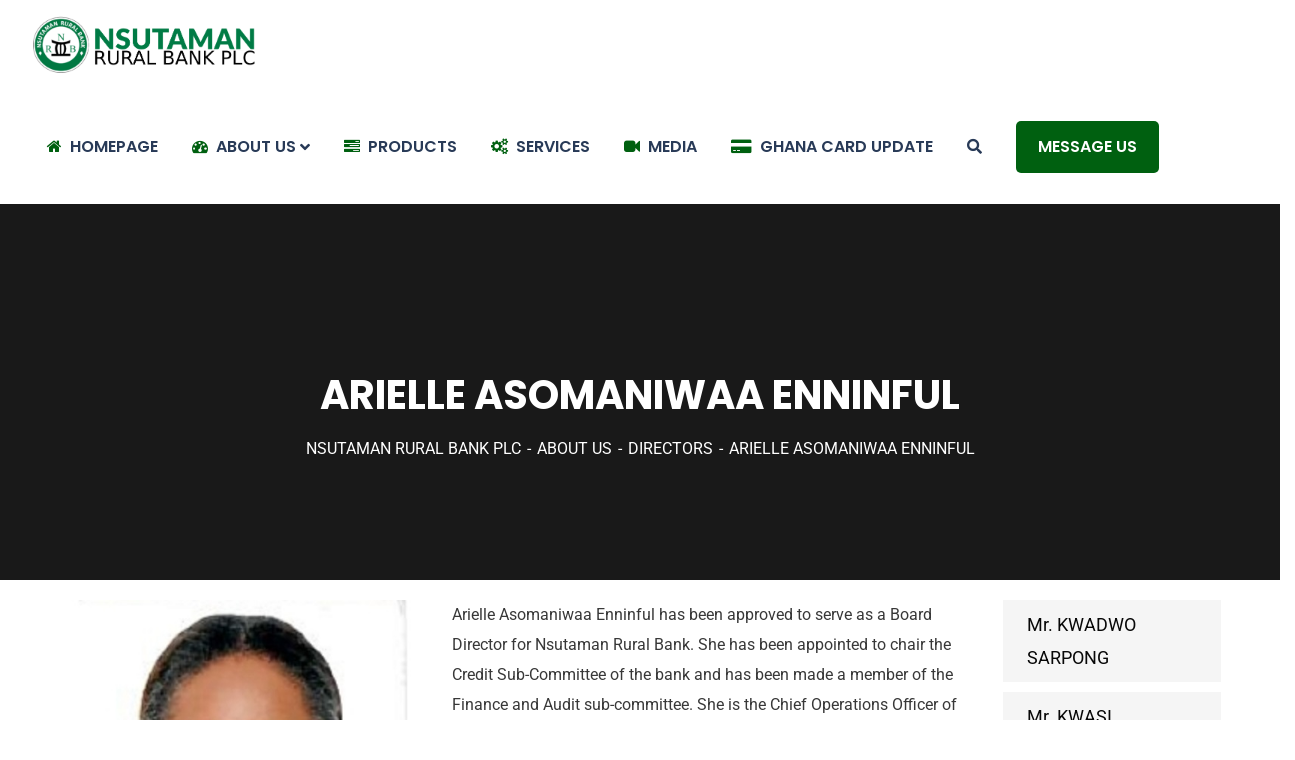

--- FILE ---
content_type: text/css
request_url: https://nsutamanruralbank.com/wp-content/uploads/elementor/css/post-1186.css?ver=1757101875
body_size: 1370
content:
.elementor-1186 .elementor-element.elementor-element-2244afc:not(.elementor-motion-effects-element-type-background), .elementor-1186 .elementor-element.elementor-element-2244afc > .elementor-motion-effects-container > .elementor-motion-effects-layer{background-color:#012E0F;}.elementor-1186 .elementor-element.elementor-element-2244afc{transition:background 0.3s, border 0.3s, border-radius 0.3s, box-shadow 0.3s;padding:30px 30px 30px 30px;}.elementor-1186 .elementor-element.elementor-element-2244afc > .elementor-background-overlay{transition:background 0.3s, border-radius 0.3s, opacity 0.3s;}.elementor-widget-image-box .elementor-image-box-title{font-family:var( --e-global-typography-primary-font-family ), Sans-serif;font-weight:var( --e-global-typography-primary-font-weight );color:var( --e-global-color-primary );}.elementor-widget-image-box:has(:hover) .elementor-image-box-title,
					 .elementor-widget-image-box:has(:focus) .elementor-image-box-title{color:var( --e-global-color-primary );}.elementor-widget-image-box .elementor-image-box-description{font-family:var( --e-global-typography-text-font-family ), Sans-serif;font-weight:var( --e-global-typography-text-font-weight );color:var( --e-global-color-text );}.elementor-1186 .elementor-element.elementor-element-4c92da0 > .elementor-widget-container{padding:11px 11px 11px 11px;}.elementor-1186 .elementor-element.elementor-element-4c92da0 .elementor-image-box-wrapper{text-align:center;}.elementor-1186 .elementor-element.elementor-element-4c92da0.elementor-position-right .elementor-image-box-img{margin-left:0px;}.elementor-1186 .elementor-element.elementor-element-4c92da0.elementor-position-left .elementor-image-box-img{margin-right:0px;}.elementor-1186 .elementor-element.elementor-element-4c92da0.elementor-position-top .elementor-image-box-img{margin-bottom:0px;}.elementor-1186 .elementor-element.elementor-element-4c92da0 .elementor-image-box-title{margin-bottom:0px;}.elementor-1186 .elementor-element.elementor-element-4c92da0 .elementor-image-box-wrapper .elementor-image-box-img{width:50%;}.elementor-1186 .elementor-element.elementor-element-4c92da0 .elementor-image-box-img img{transition-duration:0.3s;}.elementor-1186 .elementor-element.elementor-element-4c92da0 .elementor-image-box-description{color:#F8F8F8;}.elementor-1186 .elementor-element.elementor-element-8d19e3f .elementor-repeater-item-3a2e737.elementor-social-icon{background-color:#B127B3;}.elementor-1186 .elementor-element.elementor-element-8d19e3f{--grid-template-columns:repeat(3, auto);--icon-size:22px;--grid-column-gap:13px;--grid-row-gap:1px;}.elementor-1186 .elementor-element.elementor-element-8d19e3f .elementor-widget-container{text-align:center;}.elementor-widget-heading .elementor-heading-title{font-family:var( --e-global-typography-primary-font-family ), Sans-serif;font-weight:var( --e-global-typography-primary-font-weight );color:var( --e-global-color-primary );}.elementor-1186 .elementor-element.elementor-element-2d9f9be > .elementor-widget-container{margin:10px 0px 10px 0px;}.elementor-1186 .elementor-element.elementor-element-2d9f9be .elementor-heading-title{color:#C5D8C4;}.elementor-widget-form .elementor-field-group > label, .elementor-widget-form .elementor-field-subgroup label{color:var( --e-global-color-text );}.elementor-widget-form .elementor-field-group > label{font-family:var( --e-global-typography-text-font-family ), Sans-serif;font-weight:var( --e-global-typography-text-font-weight );}.elementor-widget-form .elementor-field-type-html{color:var( --e-global-color-text );font-family:var( --e-global-typography-text-font-family ), Sans-serif;font-weight:var( --e-global-typography-text-font-weight );}.elementor-widget-form .elementor-field-group .elementor-field{color:var( --e-global-color-text );}.elementor-widget-form .elementor-field-group .elementor-field, .elementor-widget-form .elementor-field-subgroup label{font-family:var( --e-global-typography-text-font-family ), Sans-serif;font-weight:var( --e-global-typography-text-font-weight );}.elementor-widget-form .elementor-button{font-family:var( --e-global-typography-accent-font-family ), Sans-serif;font-weight:var( --e-global-typography-accent-font-weight );}.elementor-widget-form .e-form__buttons__wrapper__button-next{background-color:var( --e-global-color-accent );}.elementor-widget-form .elementor-button[type="submit"]{background-color:var( --e-global-color-accent );}.elementor-widget-form .e-form__buttons__wrapper__button-previous{background-color:var( --e-global-color-accent );}.elementor-widget-form .elementor-message{font-family:var( --e-global-typography-text-font-family ), Sans-serif;font-weight:var( --e-global-typography-text-font-weight );}.elementor-widget-form .e-form__indicators__indicator, .elementor-widget-form .e-form__indicators__indicator__label{font-family:var( --e-global-typography-accent-font-family ), Sans-serif;font-weight:var( --e-global-typography-accent-font-weight );}.elementor-widget-form{--e-form-steps-indicator-inactive-primary-color:var( --e-global-color-text );--e-form-steps-indicator-active-primary-color:var( --e-global-color-accent );--e-form-steps-indicator-completed-primary-color:var( --e-global-color-accent );--e-form-steps-indicator-progress-color:var( --e-global-color-accent );--e-form-steps-indicator-progress-background-color:var( --e-global-color-text );--e-form-steps-indicator-progress-meter-color:var( --e-global-color-text );}.elementor-widget-form .e-form__indicators__indicator__progress__meter{font-family:var( --e-global-typography-accent-font-family ), Sans-serif;font-weight:var( --e-global-typography-accent-font-weight );}.elementor-1186 .elementor-element.elementor-element-592e8dd .elementor-field-group{padding-right:calc( 8px/2 );padding-left:calc( 8px/2 );margin-bottom:16px;}.elementor-1186 .elementor-element.elementor-element-592e8dd .elementor-form-fields-wrapper{margin-left:calc( -8px/2 );margin-right:calc( -8px/2 );margin-bottom:-16px;}.elementor-1186 .elementor-element.elementor-element-592e8dd .elementor-field-group.recaptcha_v3-bottomleft, .elementor-1186 .elementor-element.elementor-element-592e8dd .elementor-field-group.recaptcha_v3-bottomright{margin-bottom:0;}body.rtl .elementor-1186 .elementor-element.elementor-element-592e8dd .elementor-labels-inline .elementor-field-group > label{padding-left:0px;}body:not(.rtl) .elementor-1186 .elementor-element.elementor-element-592e8dd .elementor-labels-inline .elementor-field-group > label{padding-right:0px;}body .elementor-1186 .elementor-element.elementor-element-592e8dd .elementor-labels-above .elementor-field-group > label{padding-bottom:0px;}.elementor-1186 .elementor-element.elementor-element-592e8dd .elementor-field-type-html{padding-bottom:0px;}.elementor-1186 .elementor-element.elementor-element-592e8dd .elementor-field-group:not(.elementor-field-type-upload) .elementor-field:not(.elementor-select-wrapper){background-color:#ffffff;}.elementor-1186 .elementor-element.elementor-element-592e8dd .elementor-field-group .elementor-select-wrapper select{background-color:#ffffff;}.elementor-1186 .elementor-element.elementor-element-592e8dd .e-form__buttons__wrapper__button-next{color:#ffffff;}.elementor-1186 .elementor-element.elementor-element-592e8dd .elementor-button[type="submit"]{color:#ffffff;}.elementor-1186 .elementor-element.elementor-element-592e8dd .elementor-button[type="submit"] svg *{fill:#ffffff;}.elementor-1186 .elementor-element.elementor-element-592e8dd .e-form__buttons__wrapper__button-previous{color:#ffffff;}.elementor-1186 .elementor-element.elementor-element-592e8dd .e-form__buttons__wrapper__button-next:hover{color:#ffffff;}.elementor-1186 .elementor-element.elementor-element-592e8dd .elementor-button[type="submit"]:hover{color:#ffffff;}.elementor-1186 .elementor-element.elementor-element-592e8dd .elementor-button[type="submit"]:hover svg *{fill:#ffffff;}.elementor-1186 .elementor-element.elementor-element-592e8dd .e-form__buttons__wrapper__button-previous:hover{color:#ffffff;}.elementor-1186 .elementor-element.elementor-element-592e8dd .elementor-message.elementor-message-success{color:#FFFFFF;}.elementor-1186 .elementor-element.elementor-element-592e8dd .elementor-message.elementor-message-danger{color:#FF0000;}.elementor-1186 .elementor-element.elementor-element-592e8dd .elementor-message.elementor-help-inline{color:#FFFA05;}.elementor-1186 .elementor-element.elementor-element-592e8dd{--e-form-steps-indicators-spacing:0px;--e-form-steps-indicator-padding:34px;--e-form-steps-indicator-inactive-secondary-color:#ffffff;--e-form-steps-indicator-active-secondary-color:#ffffff;--e-form-steps-indicator-completed-secondary-color:#ffffff;--e-form-steps-divider-width:2px;--e-form-steps-divider-gap:41px;}.elementor-1186 .elementor-element.elementor-element-b25473f > .elementor-widget-container{margin:10px 0px 10px 0px;}.elementor-1186 .elementor-element.elementor-element-b25473f .elementor-heading-title{color:#C5D8C4;}.elementor-1186 .elementor-element.elementor-element-f4019a4 .ct-contact-info .ct-contact-icon i{color:#C6C6C6;}.elementor-1186 .elementor-element.elementor-element-f4019a4 .ct-contact-info, .elementor-1186 .elementor-element.elementor-element-f4019a4 .ct-contact-info1.style2 .ct-contact-content{color:#FEF9F9;}.elementor-1186 .elementor-element.elementor-element-71bf035 > .elementor-widget-container{margin:10px 0px 10px 0px;}.elementor-1186 .elementor-element.elementor-element-71bf035 .elementor-heading-title{color:#C5D8C4;}.elementor-1186 .elementor-element.elementor-element-60b0aea > .elementor-widget-container{padding:15px 15px 15px 15px;}.elementor-1186 .elementor-element.elementor-element-60b0aea .ct-link1{text-align:left;}.elementor-1186 .elementor-element.elementor-element-60b0aea .ct-link1 a{color:#FDFDFD;font-weight:300;}.elementor-1186 .elementor-element.elementor-element-60b0aea .ct-link1 a:hover{color:#11BE01;}.elementor-1186 .elementor-element.elementor-element-60b0aea .ct-link1.style2 a::before{color:#B21111;}.elementor-1186 .elementor-element.elementor-element-60b0aea .ct-link1.style2 .ct-link-items li + li{margin-top:7px !important;}.elementor-1186 .elementor-element.elementor-element-8a6e75f .ct-link1{text-align:left;}.elementor-1186 .elementor-element.elementor-element-8a6e75f .ct-link1 a{color:#CACACA;}.elementor-1186 .elementor-element.elementor-element-8a6e75f .ct-link1 a:hover{color:#11BE01;}.elementor-1186 .elementor-element.elementor-element-284cc1d:not(.elementor-motion-effects-element-type-background), .elementor-1186 .elementor-element.elementor-element-284cc1d > .elementor-motion-effects-container > .elementor-motion-effects-layer{background-color:#12632B;}.elementor-1186 .elementor-element.elementor-element-284cc1d{transition:background 0.3s, border 0.3s, border-radius 0.3s, box-shadow 0.3s;}.elementor-1186 .elementor-element.elementor-element-284cc1d > .elementor-background-overlay{transition:background 0.3s, border-radius 0.3s, opacity 0.3s;}.elementor-widget-text-editor{font-family:var( --e-global-typography-text-font-family ), Sans-serif;font-weight:var( --e-global-typography-text-font-weight );color:var( --e-global-color-text );}.elementor-widget-text-editor.elementor-drop-cap-view-stacked .elementor-drop-cap{background-color:var( --e-global-color-primary );}.elementor-widget-text-editor.elementor-drop-cap-view-framed .elementor-drop-cap, .elementor-widget-text-editor.elementor-drop-cap-view-default .elementor-drop-cap{color:var( --e-global-color-primary );border-color:var( --e-global-color-primary );}.elementor-1186 .elementor-element.elementor-element-61aa74c{font-family:"Roboto", Sans-serif;font-weight:300;color:#FFFEFE;}:root{--page-title-display:none;}@media(max-width:767px){.elementor-1186 .elementor-element.elementor-element-4c92da0 .elementor-image-box-img{margin-bottom:0px;}.elementor-1186 .elementor-element.elementor-element-b25473f{text-align:center;}.elementor-1186 .elementor-element.elementor-element-71bf035{text-align:center;}}